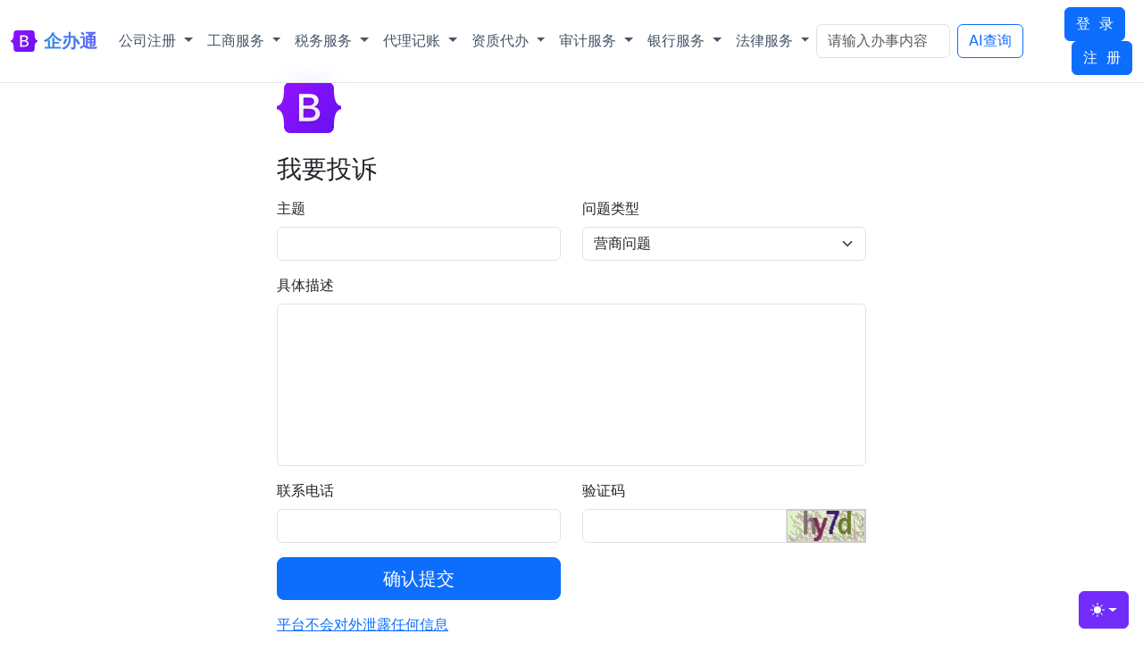

--- FILE ---
content_type: text/html;charset=UTF-8
request_url: https://www.qibantong.com/complain
body_size: 8664
content:
<!DOCTYPE html>
<html lang="en" data-bs-theme="auto">
	<HEAD>
		<TITLE>我要投诉 - 企办通,一站式企业工商代办服务平台</TITLE>
		<meta name="keywords"  content="我要投诉,企办通、企业开办、公司注册、公司注销、代理记账、工商年报、企业年检、银行开户、资质代办、工商变更、纳税申报"/>
		<meta name="description"  content="我要投诉,企办通,提供一站式企业登记、公司注册、公司注销、代理记账、企业年报、工商年检、工商变更、纳税申报等工商代办服务。"/>
		<meta charset="utf-8">
		<meta name="viewport" content="width=device-width, initial-scale=1">
		<!-- HTTP 1.0 -->
		<meta http-equiv="Pragma" content="no-cache"/>
		<!-- HTTP 1.1 -->
		<meta http-equiv="Cache-Control" content="no-cache, no-store, max-age=0, must-revalidate"/>
		<meta http-equiv="X-UA-Compatible" content="IE=edge,chrome=1">
		<meta http-equiv="Expires" content="0"/>
		<meta http-equiv="Content-Type" content="text/html; charset=utf-8"/>
		<meta name="generator" content="企办通" />
		<meta content="all" name="robots" />
		<meta name="author"  content="企办通"/>
		<meta name="copyright"  content="企办通"/>

        <!-- Favicons -->
        <link rel="apple-touch-icon" href="/apple-touch-icon.png" sizes="180x180">
        <link rel="icon" href="/favicon-32x32.png" sizes="32x32" type="image/png">
        <link rel="icon" href="/favicon-16x16.png" sizes="16x16" type="image/png">
        <link rel="manifest" href="/manifest.json">
        <link rel="mask-icon" href="/safari-pinned-tab.svg" color="#712cf9">
        <link rel="icon" href="/favicon.ico">
		<script type="text/javascript" src="/js/jquery-3.7.1.min.js"></script>
		<script type="text/javascript" src="/js/jquery.cookie.js"></script>
		<script type="text/javascript" src="/js/jquery.form.min.js"></script>
 		<script type="text/javascript" src="/js/jweixin-1.6.0.js"></script>
		<link href="/bootstrap/5.3.0/css/bootstrap.min.css" rel="stylesheet" crossorigin="anonymous">
 		<link href="/css/avatars.css" rel="stylesheet">
 		<script src="/js/color-modes.js"></script>
 		<script type="text/javascript" src="/js/alert.js"></script>
	    <!-- Just for debugging purposes. Don't actually copy these 2 lines! -->
	    <!--[if lt IE 9]><script src="/js/ie8-responsive-file-warning.js"></script><![endif]-->
	    <script src="/js/ie-emulation-modes-warning.js"></script>
	    
	    <!-- HTML5 Shim and Respond.js IE8 support of HTML5 elements and media queries -->
	    <!-- WARNING: Respond.js doesn't work if you view the page via file:// -->
	    <!--[if lt IE 9]>
	      <script src="/js/html5shiv.min.js"></script>
	      <script src="/js/respond.min.js"></script>
	    <![endif]-->
		<!-- IE10 viewport hack for Surface/desktop Windows 8 bug -->
	    <script src="/js/ie10-viewport-bug-workaround.js"></script>
 		<style type="text/css">
            .bi {
                vertical-align: -.125em;
                fill: currentColor;
            }
            .btn-bd-primary {
                --bd-violet-bg: #712cf9;
                --bd-violet-rgb: 112.520718, 44.062154, 249.437846;

                --bs-btn-font-weight: 600;
                --bs-btn-color: var(--bs-white);
                --bs-btn-bg: var(--bd-violet-bg);
                --bs-btn-border-color: var(--bd-violet-bg);
                --bs-btn-hover-color: var(--bs-white);
                --bs-btn-hover-bg: #6528e0;
                --bs-btn-hover-border-color: #6528e0;
                --bs-btn-focus-shadow-rgb: var(--bd-violet-rgb);
                --bs-btn-active-color: var(--bs-btn-hover-color);
                --bs-btn-active-bg: #5a23c8;
                --bs-btn-active-border-color: #5a23c8;
            }
            .bd-mode-toggle {
                z-index: 1500;
            }
		</style>
		<link rel="stylesheet" href="/bootstrap/bootstrap-icons/1.10.5/font/bootstrap-icons.css"> 		<link href="/css/yiwangbantong.css" rel="stylesheet">
		<style>
			.form-signin {
				max-width: 660px;
				padding-top: 18px;
				padding-bottom: 150px;
			}
 		</style>
		<script type="text/javascript">
			function showError(data, statusText, xhr, $form)  { 
				commonUtil.message('网络异常!',"danger");
 				$("#pcode").attr(""); 
				$("#pcode").attr('src','/captcha?t='+Math.random()*5);
				$("#mysubmit").removeAttr("disabled");	
			}
			function showRequest(formData, jqForm, options) {  
				var queryString = $.param(formData); 
				return true; 
			} 
			function showResponse(data, statusText, xhr, $form)  { 
 				commonUtil.message(data.info);
				if(data.result==true){
					commonUtil.message(data.info);
					var url="/success";
					setTimeout("window.location.href='"+url+"'",1000);//延时3秒
				}else{
					$("#code").val(""); 
					$("#pcode").attr(""); 
					$("#pcode").attr('src','/captcha?t='+Math.random()*5);	
					$("#mysubmit").removeAttr("disabled");
				}
			}
			$(document).ready(function(){
 				 
				var options = { 
			        target:        '#msg',   // target element(s) to be updated with server response 
			        beforeSubmit:  showRequest,  // pre-submit callback 
			        success:       showResponse,  // post-submit callback 
			 		url:'/complain/save',
			 		dataType:'json'
			    }; 
			    $('#myform').submit(function(event) { 
					$("#mysubmit").attr("disabled", true);
			        $(this).ajaxSubmit(options); 

			        return false; 
			    }); 
			});

		</script>
	</HEAD>
        
    <BODY>
<svg xmlns="http://www.w3.org/2000/svg" style="display: none;">
    <symbol id="check2" viewBox="0 0 16 16">
        <path d="M13.854 3.646a.5.5 0 0 1 0 .708l-7 7a.5.5 0 0 1-.708 0l-3.5-3.5a.5.5 0 1 1 .708-.708L6.5 10.293l6.646-6.647a.5.5 0 0 1 .708 0z"/>
    </symbol>
    <symbol id="circle-half" viewBox="0 0 16 16">
        <path d="M8 15A7 7 0 1 0 8 1v14zm0 1A8 8 0 1 1 8 0a8 8 0 0 1 0 16z"/>
    </symbol>
    <symbol id="moon-stars-fill" viewBox="0 0 16 16">
        <path d="M6 .278a.768.768 0 0 1 .08.858 7.208 7.208 0 0 0-.878 3.46c0 4.021 3.278 7.277 7.318 7.277.527 0 1.04-.055 1.533-.16a.787.787 0 0 1 .81.316.733.733 0 0 1-.031.893A8.349 8.349 0 0 1 8.344 16C3.734 16 0 12.286 0 7.71 0 4.266 2.114 1.312 5.124.06A.752.752 0 0 1 6 .278z"/>
        <path d="M10.794 3.148a.217.217 0 0 1 .412 0l.387 1.162c.173.518.579.924 1.097 1.097l1.162.387a.217.217 0 0 1 0 .412l-1.162.387a1.734 1.734 0 0 0-1.097 1.097l-.387 1.162a.217.217 0 0 1-.412 0l-.387-1.162A1.734 1.734 0 0 0 9.31 6.593l-1.162-.387a.217.217 0 0 1 0-.412l1.162-.387a1.734 1.734 0 0 0 1.097-1.097l.387-1.162zM13.863.099a.145.145 0 0 1 .274 0l.258.774c.115.346.386.617.732.732l.774.258a.145.145 0 0 1 0 .274l-.774.258a1.156 1.156 0 0 0-.732.732l-.258.774a.145.145 0 0 1-.274 0l-.258-.774a1.156 1.156 0 0 0-.732-.732l-.774-.258a.145.145 0 0 1 0-.274l.774-.258c.346-.115.617-.386.732-.732L13.863.1z"/>
    </symbol>
    <symbol id="sun-fill" viewBox="0 0 16 16">
        <path d="M8 12a4 4 0 1 0 0-8 4 4 0 0 0 0 8zM8 0a.5.5 0 0 1 .5.5v2a.5.5 0 0 1-1 0v-2A.5.5 0 0 1 8 0zm0 13a.5.5 0 0 1 .5.5v2a.5.5 0 0 1-1 0v-2A.5.5 0 0 1 8 13zm8-5a.5.5 0 0 1-.5.5h-2a.5.5 0 0 1 0-1h2a.5.5 0 0 1 .5.5zM3 8a.5.5 0 0 1-.5.5h-2a.5.5 0 0 1 0-1h2A.5.5 0 0 1 3 8zm10.657-5.657a.5.5 0 0 1 0 .707l-1.414 1.415a.5.5 0 1 1-.707-.708l1.414-1.414a.5.5 0 0 1 .707 0zm-9.193 9.193a.5.5 0 0 1 0 .707L3.05 13.657a.5.5 0 0 1-.707-.707l1.414-1.414a.5.5 0 0 1 .707 0zm9.193 2.121a.5.5 0 0 1-.707 0l-1.414-1.414a.5.5 0 0 1 .707-.707l1.414 1.414a.5.5 0 0 1 0 .707zM4.464 4.465a.5.5 0 0 1-.707 0L2.343 3.05a.5.5 0 1 1 .707-.707l1.414 1.414a.5.5 0 0 1 0 .708z"/>
    </symbol>
</svg>
<div class="dropdown position-fixed bottom-0 end-0 mb-3 me-3 bd-mode-toggle">
    <button class="btn btn-bd-primary py-2 dropdown-toggle d-flex align-items-center"
            id="bd-theme"
            type="button"
            aria-expanded="false"
            data-bs-toggle="dropdown"
            aria-label="Toggle theme (auto)">
        <svg class="bi my-1 theme-icon-active" width="1em" height="1em">
            <use href="#circle-half"></use>
        </svg>
        <span class="visually-hidden" id="bd-theme-text">Toggle theme</span>
    </button>
    <ul class="dropdown-menu dropdown-menu-end shadow" aria-labelledby="bd-theme-text">
        <li>
            <button type="button" class="dropdown-item d-flex align-items-center" data-bs-theme-value="light"
                    aria-pressed="false">
                <svg class="bi me-2 opacity-50 theme-icon" width="1em" height="1em">
                    <use href="#sun-fill"></use>
                </svg>
                白天
                <svg class="bi ms-auto d-none" width="1em" height="1em">
                    <use href="#check2"></use>
                </svg>
            </button>
        </li>
        <li>
            <button type="button" class="dropdown-item d-flex align-items-center" data-bs-theme-value="dark"
                    aria-pressed="false">
                <svg class="bi me-2 opacity-50 theme-icon" width="1em" height="1em">
                    <use href="#moon-stars-fill"></use>
                </svg>
                晚上
                <svg class="bi ms-auto d-none" width="1em" height="1em">
                    <use href="#check2"></use>
                </svg>
            </button>
        </li>
        <li>
            <button type="button" class="dropdown-item d-flex align-items-center active"
                    data-bs-theme-value="auto" aria-pressed="true">
                <svg class="bi me-2 opacity-50 theme-icon" width="1em" height="1em">
                    <use href="#circle-half"></use>
                </svg>
                自动
                <svg class="bi ms-auto d-none" width="1em" height="1em">
                    <use href="#check2"></use>
                </svg>
            </button>
        </li>
    </ul>
</div>
<header>
    <nav class="navbar navbar-expand-lg fixed-top " data-bs-theme="auto" id="navbar_">
        <div class="container-fluid">

            <a href="/" class="navbar-brand d-flex align-items-center">
                <img src="/img/bootstrap-logo.svg" alt="Logo" width="30" height="24"
                     class="d-inline-block align-text-top">&nbsp;
                <strong>企办通</strong>
            </a>
            <button class="navbar-toggler " type="button" data-bs-toggle="collapse"
                    data-bs-target="#navbarSupportedContent" aria-controls="navbarSupportedContent"
                    aria-expanded="false" aria-label="Toggle navigation">
                <span class="navbar-toggler-icon"></span>
            </button>
            <div class="collapse navbar-collapse " id="navbarSupportedContent">
                <ul class="navbar-nav me-auto mb-2 mb-lg-0 ">

                    <li class="nav-item dropdown">
                        <a class="nav-link dropdown-toggle" href="#" role="button"
                           data-bs-toggle="dropdown" aria-expanded="false">
                            公司注册
                        </a>
                        <ul class="dropdown-menu">
                            <li><a class="dropdown-item" href="/company/register/handle/1">有限公司</a></li>
                            <li><a class="dropdown-item" href="/company/register/handle/3">分公司</a></li>
                            <li><a class="dropdown-item" href="/company/register/handle/6">个人独资</a></li>
                            <li>
                                <hr class="dropdown-divider">
                            </li>
                            <li><a class="dropdown-item" href="/company/register/handle/8">个体户</a></li>
                        </ul>
                    </li>
                    <li class="nav-item dropdown">
                        <a class="nav-link dropdown-toggle" href="#" role="button"
                           data-bs-toggle="dropdown" aria-expanded="false">
                            工商服务
                        </a>
                        <ul class="dropdown-menu">
                            <li><a class="dropdown-item" href="/company/service/handle/1">工商变更</a></li>
                            <li><a class="dropdown-item" href="/company/service/handle/2">公司减资</a></li>
                            <li><a class="dropdown-item" href="/company/service/handle/3">公司注销</a></li>
                            <li><a class="dropdown-item" href="/company/service/handle/4">公司迁移</a></li>
                            <li>
                                <hr class="dropdown-divider">
                            </li>
                            <li><a class="dropdown-item" href="/company/service/handle/5">验资实缴</a></li>
                        </ul>
                    </li>
                    <li class="nav-item dropdown">
                        <a class="nav-link dropdown-toggle" href="#" role="button"
                           data-bs-toggle="dropdown" aria-expanded="false">
                            税务服务
                        </a>
                        <ul class="dropdown-menu">
                            <li><a class="dropdown-item" href="/company/tax/handle/3">汇算清缴</a></li>
                            <li><a class="dropdown-item" href="/company/tax/handle/6">纳税申报</a></li>
                            <li><a class="dropdown-item" href="/company/tax/handle/8">税收筹划</a></li>
                            <li>
                                <hr class="dropdown-divider">
                            </li>
                            <li><a class="dropdown-item" href="/company/tax/handle/1">企业年报</a></li>
                        </ul>
                    </li>
                    <li class="nav-item dropdown">
                        <a class="nav-link dropdown-toggle" href="#" role="button"
                           data-bs-toggle="dropdown" aria-expanded="false">
                            代理记账
                        </a>
                        <ul class="dropdown-menu">

                            <li><a class="dropdown-item" href="/company/accounting/handle/2">小规模纳税人</a>
                            </li>
                            <li><a class="dropdown-item" href="/company/accounting/handle/3">一般纳税人</a></li>
                            <li><a class="dropdown-item" href="/company/accounting/handle/4">个体工商户</a></li>
                            <li>
                                <hr class="dropdown-divider">
                            </li>

                            <li><a class="dropdown-item" href="/company/accounting/handle/1">零申报</a></li>
                        </ul>
                    </li>
                    <li class="nav-item dropdown">
                        <a class="nav-link dropdown-toggle" href="#" role="button"
                           data-bs-toggle="dropdown" aria-expanded="false">
                            资质代办
                        </a>
                        <ul class="dropdown-menu">
                            <li><a class="dropdown-item" href="/company/agency/handle/4">互联网许可证</a></li>
                            <li><a class="dropdown-item" href="/company/agency/handle/6">食品医疗资质</a></li>
                            <li><a class="dropdown-item" href="/company/agency/handle/7">ISO管理体系</a></li>
                            <li><a class="dropdown-item" href="/company/agency/handle/8">高新企业资质</a></li>
                            <li>
                                <hr class="dropdown-divider">
                            </li>

                            <li><a class="dropdown-item" href="/company/agency/handle/1">其他类许可证</a></li>
                        </ul>
                    </li>

                    <li class="nav-item dropdown">
                        <a class="nav-link dropdown-toggle" href="#" role="button"
                           data-bs-toggle="dropdown" aria-expanded="false">
                            审计服务
                        </a>
                        <ul class="dropdown-menu">
                            <li><a class="dropdown-item" href="/company/audit/handle/1">年度审计</a></li>
                            <li><a class="dropdown-item" href="/company/audit/handle/3">专项审计</a></li>
                            <li><a class="dropdown-item" href="/company/audit/handle/4">验资审计</a></li>
                            <li>
                                <hr class="dropdown-divider">
                            </li>
                            <li><a class="dropdown-item" href="/company/audit/handle/6">清算审计</a></li>
                        </ul>
                    </li>

                    <li class="nav-item dropdown">
                        <a class="nav-link dropdown-toggle" href="#" role="button"
                           data-bs-toggle="dropdown" aria-expanded="false">
                            银行服务
                        </a>
                        <ul class="dropdown-menu">
                            <li><a class="dropdown-item" href="/company/bank/handle/3">银行开户</a></li>
                            <li><a class="dropdown-item" href="/company/bank/handle/6">代发工资</a></li>

                            <li>
                                <hr class="dropdown-divider">
                            </li>
                            <li><a class="dropdown-item" href="/company/bank/handle/1">贷款融资</a></li>
                        </ul>
                    </li>

                    <li class="nav-item dropdown">
                        <a class="nav-link dropdown-toggle" href="#" role="button"
                           data-bs-toggle="dropdown" aria-expanded="false">
                            法律服务
                        </a>
                        <ul class="dropdown-menu">
                            <li><a class="dropdown-item" href="/company/law/handle/3">法律援助</a></li>
                            <li><a class="dropdown-item" href="/company/law/handle/6">合同文书</a></li>
                            <li><a class="dropdown-item" href="/company/law/handle/8">案件委托</a></li>
                            <li>
                                <hr class="dropdown-divider">
                            </li>
                            <li><a class="dropdown-item" href="/company/law/handle/1">法律顾问</a></li>
                        </ul>
                    </li>
                </ul>
                <form class="d-flex" role="search" id="search" name="search" method="get" action="/search">
                    <input class="form-control  me-2" type="text" placeholder="请输入办事内容" name="keywords"
                           id="keywords" autocomplete="off" required minlength=2 maxlength=16 pattern=".{2,16}"
                           title="查询内容长度为2-16位">
                    <input id="token" name="token" type="hidden" value=""/>
                    <button class="btn btn-outline-primary me-2 text-nowrap" type="submit">AI查询</button>
                </form>

                <div class="text-end">
                        <a href="/login" class="btn btn-primary me-2">登&nbsp;&nbsp;录</a>
                        <a href="/register" class="btn btn-primary">注&nbsp;&nbsp;册</a>
                </div>
            </div>

        </div>

    </nav>
</header>
<script>
    document.addEventListener('DOMContentLoaded', function () {
        var navbarCollapse = document.getElementById('navbarSupportedContent');
        var navbar_ = document.getElementById('navbar_');

        //var navbarCollapse = new bootstrap.Collapse(document.getElementById('navbarSupportedContent'), {
        //toggle: false
        //});
        navbarCollapse.addEventListener('shown.bs.collapse', function () {
            navbar_.classList.add('bg-dark', 'navbar-dark');
        });

        navbarCollapse.addEventListener('hidden.bs.collapse', function () {
            navbar_.classList.remove('bg-dark', 'navbar-dark');
        });
    });
</script>
<script>
    $(document).ready(function () {
        // 为所有带有 clickable-image 类的图片添加点击事件
        $('#avatarTop').click(function () {
            // 执行跳转
            window.location.href = '/user/avatar';
        });
    });
</script> 		<div class="container d-flex justify-content-center align-items-center" id="message"></div>
		<div class="container  justify-content-center align-items-center pb-5" id="portal">
 
			<div class="row pt-1 ">
		    	<div class="col ">
				<main class="form-signin w-100 m-auto">
				  <form role="form" id="myform" name="myform" method="post">
				    <img class="mb-4" src="/img/bootstrap-logo.svg" alt="" width="72" height="57">
				    <h1 class="h3 mb-3 fw-normal">我要投诉</h1>
				    <div class="row">
						<div class="col-6 mb-3">
							<label for="title" class="form-label">主题</label>
							<input type="text" autocomplete="off" id="title" name="title" required  minlength=4 maxlength=32 pattern=".{4,32}" title="主题长度为4-32位"  class="form-control" placeholder="">
					  	</div>
						<div class="col-6 mb-3">
							<label for="type" class="form-label">问题类型</label>
							<select class="form-select" id="type" name="type">
							  	<option value="10" selected>营商问题</option>
							  	<option value="11">投资问题</option>
							  	<option value="20">生产问题</option>
							  	<option value="21">用工问题</option>
							  	<option value="30">政府问题</option>
							  	<option value="40">工商问题</option>
							  	<option value="50">税务问题</option>
							  	<option value="60">法律问题</option>
							  	<option value="70">社保问题</option>
							  	<option value="90">其他问题</option>
 
							</select>
					  	</div>
				  	</div>
				    <div class="row">
						<div class="col-12 mb-3">
							<label for="introduce" class="form-label">具体描述</label>
							<textarea autocomplete="off" class="form-control" id="introduce" name="introduce" required rows="7" style="resize: none;" minlength=4 maxlength=512 pattern=".{4,512}" title="具体描述长度为4-512位"></textarea>
					  	</div>
				  	</div>
				  	<div class="row">
						<div class="col-6 mb-3">
							<label for="telphone" class="form-label">联系电话</label>
							<input type="text" autocomplete="off" id="telphone" name="telphone" required  minlength=8 maxlength=16 pattern=".{8,16}" title="联系方式长度为8-16位"  class="form-control" placeholder="">
					  	</div>
						<div class="col-6 mb-3">
							<label for="code" class="form-label">验证码</label>
							<div class="input-group">
							  <input type="text" autocomplete="off" id="code" name="code" maxlength=4 minlength=4 pattern=".{4}" title="验证码长度为4位" class="form-control"  required placeholder="">
							  <img id="pcode" src="/captcha" align="absmiddle" style="width:90px;border:2px solid #ccc;cursor:pointer;" onclick="this.src='/captcha?t='+Math.random()*5;" alt="点击刷新验证码" title="点击刷新验证码"/>
							</div>
					  	</div>
		 			</div>
				    <div class="row">
					   	<div class="col-6 mb-3">
					    	<button class="w-100 btn btn-lg btn-primary" id="mysubmit" type="submit">确认提交</button>
					  	</div>
		 			</div>
					<div class="col-12 mb-3">
						 <a href="#" class="mb-3 fw-normal">平台不会对外泄露任何信息</a>
				  	</div>
				  </form>
				</main>
		    	</div>
			</div>
		</div>
        <!-- FOOTER -->
        <footer class="container footer pt-5" >
        	<div class="row">
  				<div class="col-3 col-md">
					<h5>商务合作</h5>
            		<ul class="list-unstyled text-small">
						<li><a class="link-secondary"  target='_blank' href="/h5/clue/add">代办登记</a></li>
						<li><a class="link-secondary"  target='_blank' href="/h5/clue">需求大厅</a></li>
						<!--<li><a class="link-secondary"  target='_blank' href="https://channels.weixin.qq.com/shop/b/Y05SMyWTjwIzTuy">橱窗好货</a></li>
						<li><a class="link-secondary"  target='_blank' href="https://channels.weixin.qq.com/shop/b/5P42PBzQbmiTkbG">微信小店</a></li>
 						<li><a class="link-secondary"  target='_blank' href="/goods/card">商品卡</a></li>-->
						<li><a class="link-secondary"  target='_blank' href="/task">任务大厅</a></li>

						<li><a class="link-secondary"  target='_blank' href="/page/weixinqun">微信群</a></li>



            		</ul>
  				</div>
  				<div class="col-3 col-md">
            		<h5>平台中心</h5>
            		<ul class="list-unstyled text-small">
						<li><a class="link-secondary"  target='_blank' href="/page/introduce">平台介绍</a></li>
						<li><a class="link-secondary"  target='_blank' href="https://yuanqi.tencent.com/agent/VvMdZBbg5ewa">AI小助手</a></li>
						<li><a class="link-secondary"  target='_blank' href="https://chatbot.weixin.qq.com/webapp/Ol2gPvLaznrGj7tbs7UF1QgdCCFkFr?robotName=企办通">在线客服</a></li>

						<li><a class="link-secondary"  target='_blank' href="https://work.weixin.qq.com/kfid/kfc18e04c68706d82cd">企微客服</a></li>
            		</ul>
  				</div>
  				<div class="col-3 col-md">
            		<h5>关于平台</h5>
            		<ul class="list-unstyled text-small">
               			<li><a class="link-secondary"  target='_blank' href="/suggest">平台建议</a></li>
               			<li><a class="link-secondary"  target='_blank' href="/complain">我要投诉</a></li>
						<li><a class="link-secondary"  target='_blank' href="/join">入驻加盟</a></li>
						<li><a class="link-secondary"  target='_blank' href="/page/recruit">加入我们</a></li>
            		</ul>
  				</div>
				<div class="col-3 col-md">
					<h5>业务相关</h5>
					<ul class="list-unstyled text-small">
						<li><a class="link-secondary"  target='_blank' href="/company/service/handle/3">公司注销</a></li>
						<li><a class="link-secondary"  target='_blank' href="/company/tax/handle/1">企业年报</a></li>
						<li><a class="link-secondary"  target='_blank' href="/company/bank/handle/3">银行开户</a></li>
						<li><a class="link-secondary"  target='_blank' href="/company/all">所有服务</a></li>
					</ul>
				</div>
        	</div>
 
        	<p class="float-end small"><a href="#">Back to top</a></p>
        	
        	<p class="small">

				<a class="link-secondary"  target='_blank' href="/rengong.jpg">代办专员</a> |
				<a class="link-secondary"  target='_blank' href="/service.png">咨询专员</a> |
				<a class="link-secondary"  target='_blank' href="/community">问答社区</a>

			</p>
			<p class="small">

				公众号：企办通 |
				<a href="https://beian.miit.gov.cn/#/Integrated/index" target="_blank">沪ICP备15051933号-14</a> |
				<a href="/page/policy" target="_blank">隐私政策</a>
			</p>
        </footer>
		<!-- Toast通知 -->
		<div class="toast-container ">
			<div id="successToast" class="toast toast-success" role="alert" aria-live="assertive" aria-atomic="true">
				<div class="toast-body">
					<i class="fas fa-check-circle me-2"></i>
					<span id="toastMessage">评论已成功发布！</span>
				</div>
			</div>
		</div>
		<script src="/bootstrap/5.3.0/js/bootstrap.bundle.min.js" crossorigin="anonymous"></script>
		<script type="text/javascript" src="/js/bootbox.all.min.js"></script>
		<style>
			.footer {
				padding-top: 10px;

			}
			/* 关键样式：创建全屏容器并居中内容 */
			.toast-container {
				position: fixed;
				top: 20px;
				left: 50%;
				z-index: 5000;
				transform: translateX(-50%);

			}
			.toast-container.show {
				opacity: 1;
			}
			.toast {
				border-radius: 8px;
				box-shadow: 0 4px 12px rgba(0, 0, 0, 0.15);
				border: none;
			}

			.toast-success {
				background-color: #06ad56;
				color: white;
			}
			@keyframes fadeIn {
				from { opacity: 0; transform: translate(-50%, -10px); }
				to { opacity: 1; transform: translate(-50%, 0); }
			}

			.fade-in {
				animation: fadeIn 0.3s ease forwards;
			}

			/* 对话框内容区域样式 */
			.bootbox-body {
				line-height: 1.6;
				font-size: 16px;
			}

			/* 按钮间距优化 */
			.bootbox-footer .btn {
				margin: 0 5px;
			}
		</style>
		<script type="text/javascript">
			// 初始化Bootstrap Toast
			const toastEl = document.getElementById('successToast');
			const toast = new bootstrap.Toast(toastEl, { delay: 3000 });
			// 显示Toast通知
			function showToast(message) {
				$('#toastMessage').text(message);
				toast.show();
			}

			// 无模板的showToast函数实现
			function showToast(message, type) {
				// 创建toast容器引用
				var $toastContainer = $('.toast-container');

				// 创建toast元素
				var $toast = $('<div></div>');
				$toast.addClass('toast');
				$toast.addClass('align-items-center');
				$toast.addClass('text-white');
				$toast.addClass('border-0');
				$toast.attr('role', 'alert');

				// 设置背景颜色
				if (type === 'success') {
					$toast.addClass('bg-success');
				} else if (type === 'danger') {
					$toast.addClass('bg-danger');
				} else if (type === 'info') {
					$toast.addClass('bg-info');
				}

				// 创建toast内部结构
				var $toastBody = $('<div></div>');
				$toastBody.addClass('d-flex');

				// 创建toast内容
				var $toastContent = $('<div></div>');
				$toastContent.addClass('toast-body');

				// 添加图标
				var $icon = $('<i></i>');
				$icon.addClass('bi');

				if (type === 'success') {
					$icon.addClass('bi-check-circle');
				} else if (type === 'danger') {
					$icon.addClass('bi-exclamation-circle');
				} else if (type === 'info') {
					$icon.addClass('bi-info-circle');
				}

				$icon.addClass('me-2');
				$toastContent.append($icon);

				// 添加消息文本
				$toastContent.append(document.createTextNode(message));

				// 添加关闭按钮
				var $closeButton = $('<button></button>');
				$closeButton.attr('type', 'button');
				$closeButton.addClass('btn-close');
				$closeButton.addClass('btn-close-white');
				$closeButton.addClass('me-2');
				$closeButton.addClass('m-auto');
				$closeButton.attr('data-bs-dismiss', 'toast');

				// 组合元素
				$toastBody.append($toastContent);
				$toastBody.append($closeButton);
				$toast.append($toastBody);

				// 添加到容器
				$toastContainer.append($toast);

				// 初始化并显示toast
				var toast = new bootstrap.Toast($toast[0], {
					autohide: true,
					delay: 3000
				});
				toast.show();

				// 移除隐藏的toast
				$toast.on('hidden.bs.toast', function() {
					$(this).remove();
				});
			}

			/**
			 * 封装 Bootbox 确认对话框
			 * @param {Object} config - 配置对象
			 * @param {string} config.title - 对话框标题 (默认: '确认')
			 * @param {string} config.message - 对话框内容 (必填)
			 * @param {string} config.confirmText - 确认按钮文本 (默认: '确认')
			 * @param {string} config.cancelText - 取消按钮文本 (默认: '取消')
			 * @param {string} config.confirmIcon - 确认按钮图标 (默认: 'fa fa-check')
			 * @param {string} config.cancelIcon - 取消按钮图标 (默认: 'fa fa-times')
			 * @param {string} config.size - 对话框尺寸 sm/md/lg (默认: 'md')
			 * @returns {Promise<boolean>} - 返回 Promise 对象，true 表示确认，false 表示取消
			 */
			function showConfirm(config = {}) {
				// 合并默认配置和用户配置
				const {
					title = '确认',
					message = '',
					confirmText = '确认',
					cancelText = '取消',
					confirmIcon = 'bi-check',
					cancelIcon = 'bi-trash',
					size = 'md' // sm/md/lg
				} = config;

				// 验证必填参数
				if (!message) {
					console.error('showConfirm: message 参数不能为空');
					return Promise.reject(new Error('消息内容不能为空'));
				}

				return new Promise((resolve) => {
					bootbox.confirm({
						title: '<i class="fa fa-question-circle"></i> '+title,
						message: '<div class="py-2">'+message+'</div>',
						size: size,
						buttons: {
							cancel: {
								label: '<i class="'+cancelIcon+'"></i> '+cancelText,
								className: 'btn-secondary'
							},
							confirm: {
								label: '<i class="'+confirmIcon+'"></i> '+confirmText,
								className: 'btn-primary'
							}
						},
						callback: (result) => resolve(result)
					});
				});
			}
		</script>
 	
	</BODY>
</HTML>

--- FILE ---
content_type: text/css
request_url: https://www.qibantong.com/css/avatars.css
body_size: 398
content:
.user-img {
	width: 42px;
	height: 42px;
	border-radius: 50%;
	border: 0 solid #e5e5e5;
	padding: 0
}
.user-info .user-name {
	font-size: 15px;
	font-weight: 500;

}

.user-info .designattion {
	font-size: 13px;
	color: #a9a8a8
}

.user-box {
	display: flex;
	align-items: center;
	margin-left: 1rem;
	margin-right: 1rem
}
.dropdown-toggle-nocaret:after {
	display: none
}

--- FILE ---
content_type: text/css
request_url: https://www.qibantong.com/css/yiwangbantong.css
body_size: 889
content:
#portal {
    height: 1200px;
	padding-top:70px
}

.navbar {

    backdrop-filter: blur(10px);
    -webkit-backdrop-filter: blur(10px);
    border-bottom: 1px solid #e2e8f0;
}

.navbar-brand {
    background: linear-gradient(to right, #0ea5e9, #6366f1);
    -webkit-background-clip: text;
    background-clip: text;
    color: transparent;
    font-weight: 600;
}

.navbar-nav .nav-link {
    color: #475569 !important;
    transition: all 0.3s ease;
}

.navbar-nav .nav-link:hover {
    color: #0ea5e9 !important;
}

.footer {

    backdrop-filter: blur(10px);
    -webkit-backdrop-filter: blur(10px);
    border-top: 1px solid #e2e8f0;
    color: #64748b;
    padding: 25px 0 0 5px;
    margin-top: 40px;
}

.footer a {
    color: #0ea5e9;
    text-decoration: none;
    transition: all 0.3s ease;
}

.footer a:hover {
    color: #0284c7;
}

--- FILE ---
content_type: image/svg+xml
request_url: https://www.qibantong.com/img/bootstrap-logo.svg
body_size: 2065
content:
<svg xmlns="http://www.w3.org/2000/svg" width="512" height="408"><defs><linearGradient id="bs-logo-a" x1="76.079" x2="523.48" y1="10.798" y2="365.945" gradientUnits="userSpaceOnUse"><stop stop-color="#9013fe"/><stop offset="1" stop-color="#6610f2"/></linearGradient><linearGradient id="bs-logo-b" x1="193.508" x2="293.514" y1="109.74" y2="278.872" gradientUnits="userSpaceOnUse"><stop stop-color="#fff"/><stop offset="1" stop-color="#f1e5fc"/></linearGradient><filter xmlns="http://www.w3.org/2000/svg" id="bs-logo-c" width="197" height="249" x="161.901" y="83.457" color-interpolation-filters="sRGB" filterUnits="userSpaceOnUse"><feFlood flood-opacity="0" result="BackgroundImageFix"/><feColorMatrix in="SourceAlpha" values="0 0 0 0 0 0 0 0 0 0 0 0 0 0 0 0 0 0 127 0"/><feOffset dy="4"/><feGaussianBlur stdDeviation="8"/><feColorMatrix values="0 0 0 0 0 0 0 0 0 0 0 0 0 0 0 0 0 0 0.15 0"/><feBlend in2="BackgroundImageFix" result="effect1_dropShadow"/><feBlend in="SourceGraphic" in2="effect1_dropShadow" result="shape"/></filter></defs><path fill="url(#bs-logo-a)" d="M56.481 53.32C55.515 25.58 77.128 0 106.342 0h299.353c29.214 0 50.827 25.58 49.861 53.32-.928 26.647.277 61.165 8.964 89.31 8.715 28.232 23.411 46.077 47.48 48.37v26c-24.069 2.293-38.765 20.138-47.48 48.37-8.687 28.145-9.892 62.663-8.964 89.311.966 27.739-20.647 53.319-49.861 53.319H106.342c-29.214 0-50.827-25.58-49.86-53.319.927-26.648-.278-61.166-8.966-89.311C38.802 237.138 24.07 219.293 0 217v-26c24.069-2.293 38.802-20.138 47.516-48.37 8.688-28.145 9.893-62.663 8.965-89.31z"/><path fill="url(#bs-logo-b)" filter="url(#bs-logo-c)" stroke="#fff" d="M267.103 312.457c47.297 0 75.798-23.158 75.798-61.355 0-28.873-20.336-49.776-50.532-53.085v-1.203c22.185-3.609 39.594-24.211 39.594-47.219 0-32.783-25.882-54.138-65.322-54.138h-88.74v217h89.202zm-54.692-189.48h45.911c24.958 0 39.131 11.128 39.131 31.279 0 21.505-16.484 33.535-46.372 33.535h-38.67v-64.814zm0 161.961v-71.431h45.602c32.661 0 49.608 12.03 49.608 35.49 0 23.459-16.484 35.941-47.605 35.941h-47.605z"/></svg>


--- FILE ---
content_type: application/javascript
request_url: https://www.qibantong.com/js/alert.js
body_size: 3063
content:
var commonUtil = {
  /**
   * 弹出消息框
   * @param msg 消息内容
   * @param type 消息框类型（参考bootstrap的alert）
   */
  alert: function(msg, type){
    if(typeof(type) =="undefined") { // 未传入type则默认为success类型的消息框
      type = "success";
    }
    // 创建bootstrap的alert元素
    var divElement = $("<div role=\"alert\" ></div>").addClass('alert').addClass('alert-'+type);
    divElement.css({ // 消息框的定位样式
        "top": "50px",
        "width": "30%",
        "position": "fixed"
    });
    divElement.text(msg); // 设置消息框的内容
    // 消息框添加可以关闭按钮
    var closeBtn = $('<button type="button" class="btn-close" data-bs-dismiss="alert" aria-label="Close"></button>');
    $(divElement).append(closeBtn);
    // 消息框放入到页面中
    $('#message').append(divElement);
    return divElement;
  },
  
  /**
   * 短暂显示后上浮消失的消息框
   * @param msg 消息内容
   * @param type 消息框类型
   */
  message: function(msg, type) {
    var divElement = commonUtil.alert(msg, type); // 生成Alert消息框
    var isIn = false; // 鼠标是否在消息框中
    
    divElement.on({ // 在setTimeout执行之前先判定鼠标是否在消息框中
    　　mouseover : function(){isIn = true;},
    　　mouseout : function(){isIn = false;}
    });

    // 短暂延时后上浮消失
    setTimeout(function() {
      var IntervalMS = 20; // 每次上浮的间隔毫秒
      var floatSpace = 50; // 上浮的空间(px)50
      var nowTop = 0; // 获取元素当前的top值 //divElement.offset().top
      var stopTop = nowTop - floatSpace;  // 上浮停止时的top值
      divElement.fadeOut(IntervalMS * floatSpace); // 设置元素淡出
      
      var upFloat = setInterval(function(){ // 开始上浮
        if (nowTop >= stopTop) { // 判断当前消息框top是否还在可上升的范围内
          divElement.css({"top": nowTop--}); // 消息框的top上升1px
        } else {
          clearInterval(upFloat); // 关闭上浮
          divElement.remove();  // 移除元素
        }
      }, IntervalMS);

      if (isIn) { // 如果鼠标在setTimeout之前已经放在的消息框中，则停止上浮
        clearInterval(upFloat);
        divElement.stop();
      }
      
      divElement.hover(function() { // 鼠标悬浮时停止上浮和淡出效果，过后恢复
        clearInterval(upFloat);
        divElement.stop();
      },function() {
        divElement.fadeOut(IntervalMS * (nowTop - stopTop)); // 这里设置元素淡出的时间应该为：间隔毫秒*剩余可以上浮空间
        upFloat = setInterval(function(){ // 继续上浮
          if (nowTop >= stopTop) {
            divElement.css({"top": nowTop--});
          } else {
            clearInterval(upFloat); // 关闭上浮
            divElement.remove();  // 移除元素
          }
        }, IntervalMS);
      });
    }, 1500);
  }
}